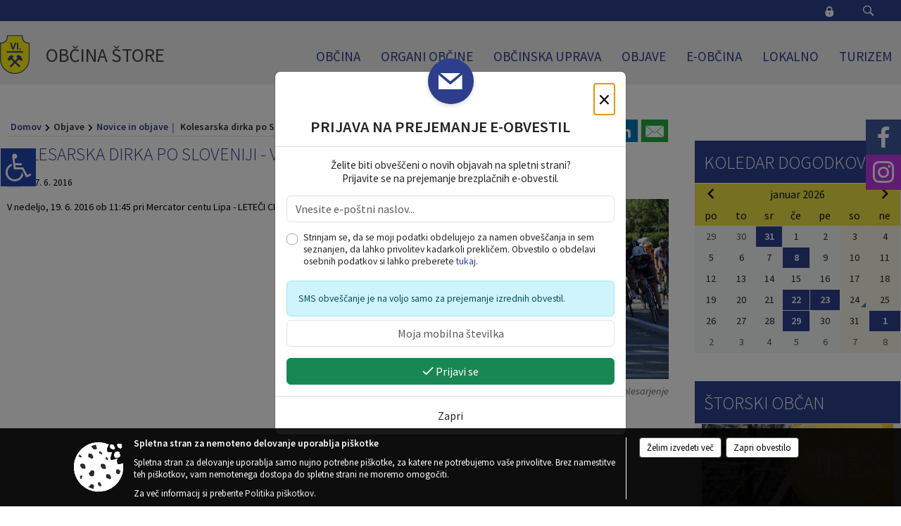

--- FILE ---
content_type: text/html; charset=utf-8
request_url: https://www.store.si/objava/764715
body_size: 186143
content:



<!DOCTYPE html>
<html lang="sl">
<head prefix="og: https://ogp.me/ns#">
    <meta charset="utf-8" />
    <meta property="og:type" content="website" />
    <title>Kolesarska dirka po Sloveniji - vabilo - store.si</title>
    <meta property="og:title" content="Kolesarska dirka po Sloveniji - vabilo - store.si" />
    <meta property="fb:app_id" content="1414532895426376" />
    <meta name="copyright" content="Copyright Sigmateh, 2025. Vse pravice pridržane.">
    <meta name="author" content="E-občina">
    <meta name="description" content="V nedeljo, 19. 6. 2016 ob 11:45 pri Mercator centu Lipa - LETEČI CILJ. Podrobnosti" />
    <meta property="og:description" content="V nedeljo, 19. 6. 2016 ob 11:45 pri Mercator centu Lipa - LETEČI CILJ. Podrobnosti" />
    <meta name="keywords" content="novice, aktualno dogajanje, novice v regiji, obcinske novice, občinske novice, oglasna deska, dogajanje v obcini, dogajanje v občini, obcinska stran, občinska stran, novosti v obcini, novosti v občini, Štore, Občina Štore" />
    <meta name="viewport" content="width=device-width, initial-scale=1.0" />
    
    
                    <meta property="og:url" content="https://www.store.si/objava/764715" />
                    <meta property="og:image" content="http://www.store.si/Datoteke/Slike/NoviceGalerija/l_bike-race-446156_1920.jpg" />
                

            <link rel="shortcut icon" href="/favicons/store/favicon.ico?v=7kxM7lPYPq">
        <link rel="canonical" href="https://www.store.si/objava/764715" />
        <link rel="sitemap" type="application/xml" title="Sitemap" href="/sitemapxml">

    <script src="/bundles/jquerybasic?v=391"></script>

    <script src="/bundles/bootstrap?v=391"></script>


    <!--[if lte IE 9]>
        <link href="/Scripts/animateit/iefix?v=WVNPMo8DK8TNI_w7e8_RCm17J9vKRIQ26uWUHEE5Dy01" rel="stylesheet"/>

    <![endif]-->
    <link href="/Content/osnovno?v=391" rel="stylesheet"/>

    <link href="/Content/bootstrap/bootstrap.min.css?v=391" rel="stylesheet"/>


    <script type="text/javascript">
        window.addEventListener("DOMContentLoaded", function () {
            if (window.navigator.userAgent.indexOf("Trident/") > 0) {
                alert("Ker za brskanje uporabljate starejšo različico spletnega brskalnika, vse funkcionalnosti spletnega mesta morda ne bodo na voljo. Predlagamo, da namestite Microsoft EDGE, Mozilla Firefox, Google Chrome ali katerega od drugih sodobnih spletnih brskalnikov.");
            }
        });
    </script>

    <script class="structured-data-org" type="application/ld+json">
        {
        "@context":"https://schema.org",
        "@type":"Organization",
        "name":"Občina Štore",
        "legalName":"Občina Štore",
        "url":"https://www.store.si",
        "logo":"https://e-obcina.si/Images/Grbi/store.png",
        "contactPoint":
        {"@type":"ContactPoint","contactType":"Spletna stran Občine Štore","telephone":"[03 780 38 40]","email":"obcina@store.si"}
        }
    </script>



        <link href="/Content/TinyMce/tinymce.min.css" rel="stylesheet" type="text/css" />

            <link href="/Content/Glave/modern5.min.css" rel="stylesheet" type="text/css" />
        <link href="/Content/Personalized/136.min.css" rel="stylesheet" type="text/css" />


    <link rel="stylesheet" href="/Fonts/eoicons/eoicons.css" />

    
    <link href="/Content/Responsive/novica?v=StFp0hTnC6woZi59JX9mogjjEoQcv0xHXfZK_LtP9O01" rel="stylesheet"/>


</head>
<body class="subpage    sl-SI">


    <div id="menu_mobile">
        <div id="header">
            <a href="#menu-left" class="eoicons eoicon-list" style="left: 0;" title="Meni - levo" aria-label="Meni - levo"></a>

            
            <a href="#menu-right" class="eoicons eoicon-user2" style="right: 0;" title="Meni - desno" aria-label="Meni - desno"></a>

        </div>

        <nav id="menu-left" role="navigation" aria-label="Glavna navigacija">
            <ul>
                        <li>
                                    <span>OBČINA</span>
                                                            <ul>
                                        <li>
                                                <a href="/objave/347" target="_self">Vizitka občine</a>

                                        </li>
                                        <li>
                                                <a href="/objave/175" target="_self">Predstavitev</a>

                                        </li>
                                        <li>
                                                <a href="/objave/187" target="_self">Grb in zastava</a>

                                        </li>
                                        <li>
                                                <a href="/objave/191" target="_self">Občinski praznik</a>

                                        </li>
                                        <li>
                                                <a href="/objave/188" target="_self">Občinski nagrajenci</a>

                                        </li>
                                        <li>
                                                <a href="/objave/48" target="_self">Krajevna skupnost</a>

                                        </li>
                                        <li>
                                                <a href="/objave/172" target="_self">Naselja v občini</a>

                                        </li>
                                        <li>
                                                <a href="/gallery" target="_self">Fotogalerija</a>

                                        </li>
                                        <li>
                                                <a href="/objava/670703" target="_self">Video vsebine</a>

                                        </li>
                                        <li>
                                                <a href="/gdpr" target="_self">Varstvo osebnih podatkov</a>

                                        </li>
                                        <li>
                                                <a href="/objave/420" target="_self">Temeljni akti občine</a>

                                        </li>
                                        <li>
                                                <a href="/objave/177" target="_self">Strateški dokumenti</a>

                                        </li>
                                        <li>
                                                <a href="/objave/182" target="_self">Notranja pot za prijavo (ZZPri)</a>

                                        </li>
                                        <li>
                                                <a href="/katalogjavnegaznacaja" target="_self">Katalog informacij javnega značaja</a>

                                        </li>
                                </ul>
                        </li>
                        <li>
                                    <span>ORGANI OBČINE</span>
                                                            <ul>
                                        <li>
                                                <a href="/objave/176" target="_self">Župan občine</a>

                                        </li>
                                        <li>
                                                <a href="/objave/294" target="_self">Podžupana</a>

                                        </li>
                                        <li>
                                                <a href="/objave/229" target="_self">Občinski svet</a>

                                        </li>
                                        <li>
                                                <a href="/objava/666037" target="_self">Nadzorni odbor</a>

                                        </li>
                                        <li>
                                                <a href="/objava/667149" target="_self">Občinska volilna komisija</a>

                                        </li>
                                        <li>
                                                <a href="/objave/183" target="_self">Organigram</a>

                                        </li>
                                </ul>
                        </li>
                        <li>
                                    <span>OBČINSKA UPRAVA</span>
                                                            <ul>
                                        <li>
                                                <a href="/objave/419" target="_self">Kontaktni obrazec</a>

                                        </li>
                                        <li>
                                                <a href="/objave/255" target="_self">Uradne ure - delovni čas</a>

                                        </li>
                                        <li>
                                                <a href="/objave/230" target="_self">Imenik zaposlenih</a>

                                        </li>
                                        <li>
                                                <a href="/objava/666717" target="_self">Medobčinski inšpektorat in redarstvo</a>

                                        </li>
                                </ul>
                        </li>
                        <li>
                                    <span>OBJAVE</span>
                                                            <ul>
                                        <li>
                                                <a href="/objave/8" target="_self">Novice in objave</a>

                                        </li>
                                        <li>
                                                <a href="/objava/901672" target="_self">Varuhov kotiček</a>

                                        </li>
                                        <li>
                                                <a href="/objave/43" target="_self">Koledar dogodkov</a>

                                        </li>
                                        <li>
                                                <a href="/objave/274" target="_self">Zapore cest</a>

                                        </li>
                                        <li>
                                                <a href="/objave/38" target="_self">Lokalni utrip - novice</a>

                                        </li>
                                        <li>
                                                <a href="/objave/58" target="_self">Javni razpisi in objave</a>

                                        </li>
                                        <li>
                                                <a href="/objave/46" target="_self">Projekti in investicije</a>

                                        </li>
                                        <li>
                                                <a href="/objave/107" target="_self">Prostorski akti občine</a>

                                        </li>
                                        <li>
                                                <a href="/objave/185" target="_self">Predpisi in odloki</a>

                                        </li>
                                        <li>
                                                <a href="/objave/63" target="_self">Štorski občan</a>

                                        </li>
                                        <li>
                                                <a href="/objave/161" target="_self">Proračun občine</a>

                                        </li>
                                        <li>
                                                <a href="/objave/101" target="_self">Lokalne volitve</a>

                                        </li>
                                        <li>
                                                <a href="https://www.store.si/objava/765074" target="_blank">Volitve in referendumi - plakatiranje</a>

                                        </li>
                                        <li>
                                                <a href="/objave/31" target="_self">Analize pitne vode</a>

                                        </li>
                                </ul>
                        </li>
                        <li>
                                    <span>E-OBČINA</span>
                                                            <ul>
                                        <li>
                                                <a href="/objave/364" target="_self">Vloge in obrazci</a>

                                        </li>
                                        <li>
                                                <a href="/objave/391" target="_self">Pobude občanov</a>

                                        </li>
                                        <li>
                                                <a href="/objave/404" target="_self">Vprašajte občino</a>

                                        </li>
                                        <li>
                                                <a href="/einforming" target="_self">E-obveščanje občanov</a>

                                        </li>
                                        <li>
                                                <a href="/objava/761003" target="_self">Informativni izračun</a>

                                        </li>
                                </ul>
                        </li>
                        <li>
                                    <span>LOKALNO</span>
                                                            <ul>
                                        <li>
                                                <a href="/objave/53" target="_self">Pomembni kontakti</a>

                                        </li>
                                        <li>
                                                <a href="/objave/51" target="_self">Javni zavodi</a>

                                        </li>
                                        <li>
                                                <a href="/objave/49" target="_self">Društva in združenja</a>

                                        </li>
                                        <li>
                                                <a href="/objave/162" target="_self">Gosp. javne službe</a>

                                        </li>
                                        <li>
                                                <a href="/objava/667059" target="_self">Civilna zaščita</a>

                                        </li>
                                        <li>
                                                <a href="/objave/96" target="_self">Znane osebnosti</a>

                                        </li>
                                        <li>
                                                <a href="/objava/739874" target="_self">Defibrilatorji</a>

                                        </li>
                                        <li>
                                                <a href="/objava/667092" target="_self">Koristne povezave</a>

                                        </li>
                                        <li>
                                                <a href="https://www.osmrtnice.si/objave/300?municipality_id=112" target="_blank">Osmrtnice iz regije</a>

                                        </li>
                                </ul>
                        </li>
                        <li>
                                    <span>TURIZEM</span>
                                                            <ul>
                                        <li>
                                                <a href="/objave/91" target="_self">Znamenitosti</a>

                                        </li>
                                        <li>
                                                <a href="/objave/112" target="_self">Gostinstvo</a>

                                        </li>
                                        <li>
                                                <a href="/objave/95" target="_self">Prenočišča</a>

                                        </li>
                                        <li>
                                                <a href="/objave/104" target="_self">Izleti in poti</a>

                                        </li>
                                        <li>
                                                <a href="/objave/109" target="_self">Lokalni ponudniki</a>

                                        </li>
                                </ul>
                        </li>

            </ul>
        </nav>

        <nav id="menu-right" role="navigation" aria-label="Nastavitve">
            <ul>
                    <li>
                        <a id="login-link-mobile" href="/Prijava">Prijava</a>
                        <script type="text/javascript">
                            $(function () {
                                $("#login-link-mobile").prop("href", "/prijava?ReturnUrl=" + window.location.pathname);
                            });
                        </script>
                    </li>
                    <li>
                        <a href="/Registracija">Registracija</a>
                    </li>
            </ul>
        </nav>
    </div>
    <script type="text/javascript">
        $(function () {
            $("#menu-left .mm-btn_close").removeClass("mm-btn_close").addClass("mm-btn_search");
            $("#menu-left .mm-btn_search").attr("href", "javascript:void(0);");

            $(document).on("click", "#menu-left .mm-btn_search", function () {
                $("#menu-left .mm-searchfield").submit();
            });

            $("nav#menu-left .mm-navbars_top .mm-navbar .mm-btn_search").removeAttr("aria-owns"); // brez tega je celotna stran aria-hidden=true
        })



        document.addEventListener(
            "DOMContentLoaded", () => {
            new Mmenu("nav#menu-left", {
                "offCanvas": {
                    "position": "left-front"
                },
                "theme": "dark",
                "navbar": {
                    "title": "Glavni meni"
                },
                "navbars": [
                    {
                        "position": "top",
                        "content": [
                            "searchfield"
                        ]
                    }

,{"position": "bottom","content": ["<a class='eoicons eoicon-facebook' href='https://www.facebook.com/profile.php?id=100092503696935&mibextid=LQQJ4d'></a>","<a class='eoicons eoicon-phone2' href='tel:03 780 38 40'></a>","<a class='eoicons eoicon-mail' href='mailto:obcina@store.si'></a>"]}                ],
                "searchfield": {
                    placeholder: "Začni iskanje...",
                    title: "Za pričetek iskanja kliknite na puščico >",
                    noResults: "",
                    add: true,
                    search: false,
                    searchIn: "#abc123"
                }
            }, {
                "searchfield": {
                    "form": {
                        action: "/search",
                        method: "get"
                    },
                    "input": {
                        type: "text",
                        name: "search_term",
                        id: "searchform"
                    },
                    "submit": true
                }
            });

            new Mmenu("nav#menu-right", {
                "offCanvas": {
                    "position": "right-front"
                },
                "theme": "dark",
                "navbar": {
                    "title": "Uporabnik"
                }
            });

            if ($("#vsebina .modal").length > 0) {
                $.each($("#vsebina .modal"), function () {
                    $(this).appendTo("body");
                });
            }
        });
    </script>
    <style type="text/css">
        .mm-navbars.mm-navbars--bottom {
            font-size: 1.5rem;
        }
    </style>
<div id="head-container" class="headstyle-modern5 d-print-none">
    <a id="jump-to-main-content" href="#maincontent" aria-label="Skok na vsebino">Skok na vsebino</a>

    <div id="top_row" class="skrij_pod_815">
        <div id="top_menu_container">
        <ul id="top_menu" class="skrij_pod_815">
            
                                                                                                                                                    <li>
                    <a class="eoicons eoicon-locked1" id="login-link" href="/prijava" title="Prijava"></a>
                    <script type="text/javascript">
                        $(function () {
                            $("#login-link").prop("href", "/prijava?ReturnUrl=" + window.location.pathname);
                        });
                    </script>
                </li>
            <li class="search">
                <div class="menuItems">
                    <form id="search_form" method="GET" action="/search">
                        <input aria-label="Iskane ključne besede" id="search_term" name="search_term" placeholder="ISKANJE" />
                        <span aria-label="Išči" class="eoicons eoicon-search" id="search_btn" name="search_btn" role="button"></span>
                        <span id="search_close_button">✕</span>
                    </form>
                </div>
            </li>
        </ul>
        </div>
    </div>

        
        <div id="logo_container">
            <a href="/">
                <img alt="Grb Občine Štore" id="logo" src="/Images/Grbi/store.png" />
                    <div id="municipality_name">
                        <span class="municipality_word">
Občina                        </span>
Štore                                            </div>
            </a>
        </div>

<div id="top_container">        
<div id="menu_desktop">
    <div>
        <div class="MeniClass" role="navigation" aria-label="Glavna navigacija">
            <ul id="main_menu" role="menubar">
                        <li role="none">
                                <a role="menuitem" href="#" target="_self" class="menu_title" aria-haspopup="true">
                                    <span style="border-color:">OBČINA</span>
                                </a>
                                                            <ul role="menu" class="menu_column" style="border-left-color:;">
                                        <li role="none" class="col-md-auto px-0">
                                                <a role="menuitem" aria-haspopup="false" href="/objave/347" target="_self">Vizitka občine</a>

                                        </li>
                                        <li role="none" class="col-md-auto px-0">
                                                <a role="menuitem" aria-haspopup="false" href="/objave/175" target="_self">Predstavitev</a>

                                        </li>
                                        <li role="none" class="col-md-auto px-0">
                                                <a role="menuitem" aria-haspopup="false" href="/objave/187" target="_self">Grb in zastava</a>

                                        </li>
                                        <li role="none" class="col-md-auto px-0">
                                                <a role="menuitem" aria-haspopup="false" href="/objave/191" target="_self">Občinski praznik</a>

                                        </li>
                                        <li role="none" class="col-md-auto px-0">
                                                <a role="menuitem" aria-haspopup="false" href="/objave/188" target="_self">Občinski nagrajenci</a>

                                        </li>
                                        <li role="none" class="col-md-auto px-0">
                                                <a role="menuitem" aria-haspopup="false" href="/objave/48" target="_self">Krajevna skupnost</a>

                                        </li>
                                        <li role="none" class="col-md-auto px-0">
                                                <a role="menuitem" aria-haspopup="false" href="/objave/172" target="_self">Naselja v občini</a>

                                        </li>
                                        <li role="none" class="col-md-auto px-0">
                                                <a role="menuitem" aria-haspopup="false" href="/gallery" target="_self">Fotogalerija</a>

                                        </li>
                                        <li role="none" class="col-md-auto px-0">
                                                <a role="menuitem" aria-haspopup="false" href="/objava/670703" target="_self">Video vsebine</a>

                                        </li>
                                        <li role="none" class="col-md-auto px-0">
                                                <a role="menuitem" aria-haspopup="false" href="/gdpr" target="_self">Varstvo osebnih podatkov</a>

                                        </li>
                                        <li role="none" class="col-md-auto px-0">
                                                <a role="menuitem" aria-haspopup="false" href="/objave/420" target="_self">Temeljni akti občine</a>

                                        </li>
                                        <li role="none" class="col-md-auto px-0">
                                                <a role="menuitem" aria-haspopup="false" href="/objave/177" target="_self">Strateški dokumenti</a>

                                        </li>
                                        <li role="none" class="col-md-auto px-0">
                                                <a role="menuitem" aria-haspopup="false" href="/objave/182" target="_self">Notranja pot za prijavo (ZZPri)</a>

                                        </li>
                                        <li role="none" class="col-md-auto px-0">
                                                <a role="menuitem" aria-haspopup="false" href="/katalogjavnegaznacaja" target="_self">Katalog informacij javnega značaja</a>

                                        </li>
                                </ul>
                        </li>
                        <li role="none">
                                <a role="menuitem" href="#" target="_self" class="menu_title" aria-haspopup="true">
                                    <span style="border-color:">ORGANI OBČINE</span>
                                </a>
                                                            <ul role="menu" class="menu_column" style="border-left-color:;">
                                        <li role="none" class="col-md-auto px-0">
                                                <a role="menuitem" aria-haspopup="false" href="/objave/176" target="_self">Župan občine</a>

                                        </li>
                                        <li role="none" class="col-md-auto px-0">
                                                <a role="menuitem" aria-haspopup="false" href="/objave/294" target="_self">Podžupana</a>

                                        </li>
                                        <li role="none" class="col-md-auto px-0">
                                                <a role="menuitem" aria-haspopup="false" href="/objave/229" target="_self">Občinski svet</a>

                                        </li>
                                        <li role="none" class="col-md-auto px-0">
                                                <a role="menuitem" aria-haspopup="false" href="/objava/666037" target="_self">Nadzorni odbor</a>

                                        </li>
                                        <li role="none" class="col-md-auto px-0">
                                                <a role="menuitem" aria-haspopup="false" href="/objava/667149" target="_self">Občinska volilna komisija</a>

                                        </li>
                                        <li role="none" class="col-md-auto px-0">
                                                <a role="menuitem" aria-haspopup="false" href="/objave/183" target="_self">Organigram</a>

                                        </li>
                                </ul>
                        </li>
                        <li role="none">
                                <a role="menuitem" href="#" target="_self" class="menu_title" aria-haspopup="true">
                                    <span style="border-color:">OBČINSKA UPRAVA</span>
                                </a>
                                                            <ul role="menu" class="menu_column" style="border-left-color:;">
                                        <li role="none" class="col-md-auto px-0">
                                                <a role="menuitem" aria-haspopup="false" href="/objave/419" target="_self">Kontaktni obrazec</a>

                                        </li>
                                        <li role="none" class="col-md-auto px-0">
                                                <a role="menuitem" aria-haspopup="false" href="/objave/255" target="_self">Uradne ure - delovni čas</a>

                                        </li>
                                        <li role="none" class="col-md-auto px-0">
                                                <a role="menuitem" aria-haspopup="false" href="/objave/230" target="_self">Imenik zaposlenih</a>

                                        </li>
                                        <li role="none" class="col-md-auto px-0">
                                                <a role="menuitem" aria-haspopup="false" href="/objava/666717" target="_self">Medobčinski inšpektorat in redarstvo</a>

                                        </li>
                                </ul>
                        </li>
                        <li role="none">
                                <a role="menuitem" href="#" target="_self" class="menu_title" aria-haspopup="true">
                                    <span style="border-color:">OBJAVE</span>
                                </a>
                                                            <ul role="menu" class="menu_column" style="border-left-color:;">
                                        <li role="none" class="col-md-auto px-0">
                                                <a role="menuitem" aria-haspopup="false" href="/objave/8" target="_self">Novice in objave</a>

                                        </li>
                                        <li role="none" class="col-md-auto px-0">
                                                <a role="menuitem" aria-haspopup="false" href="/objava/901672" target="_self">Varuhov kotiček</a>

                                        </li>
                                        <li role="none" class="col-md-auto px-0">
                                                <a role="menuitem" aria-haspopup="false" href="/objave/43" target="_self">Koledar dogodkov</a>

                                        </li>
                                        <li role="none" class="col-md-auto px-0">
                                                <a role="menuitem" aria-haspopup="false" href="/objave/274" target="_self">Zapore cest</a>

                                        </li>
                                        <li role="none" class="col-md-auto px-0">
                                                <a role="menuitem" aria-haspopup="false" href="/objave/38" target="_self">Lokalni utrip - novice</a>

                                        </li>
                                        <li role="none" class="col-md-auto px-0">
                                                <a role="menuitem" aria-haspopup="false" href="/objave/58" target="_self">Javni razpisi in objave</a>

                                        </li>
                                        <li role="none" class="col-md-auto px-0">
                                                <a role="menuitem" aria-haspopup="false" href="/objave/46" target="_self">Projekti in investicije</a>

                                        </li>
                                        <li role="none" class="col-md-auto px-0">
                                                <a role="menuitem" aria-haspopup="false" href="/objave/107" target="_self">Prostorski akti občine</a>

                                        </li>
                                        <li role="none" class="col-md-auto px-0">
                                                <a role="menuitem" aria-haspopup="false" href="/objave/185" target="_self">Predpisi in odloki</a>

                                        </li>
                                        <li role="none" class="col-md-auto px-0">
                                                <a role="menuitem" aria-haspopup="false" href="/objave/63" target="_self">Štorski občan</a>

                                        </li>
                                        <li role="none" class="col-md-auto px-0">
                                                <a role="menuitem" aria-haspopup="false" href="/objave/161" target="_self">Proračun občine</a>

                                        </li>
                                        <li role="none" class="col-md-auto px-0">
                                                <a role="menuitem" aria-haspopup="false" href="/objave/101" target="_self">Lokalne volitve</a>

                                        </li>
                                        <li role="none" class="col-md-auto px-0">
                                                <a role="menuitem" aria-haspopup="false" href="https://www.store.si/objava/765074" target="_blank">Volitve in referendumi - plakatiranje</a>

                                        </li>
                                        <li role="none" class="col-md-auto px-0">
                                                <a role="menuitem" aria-haspopup="false" href="/objave/31" target="_self">Analize pitne vode</a>

                                        </li>
                                </ul>
                        </li>
                        <li role="none">
                                <a role="menuitem" href="#" target="_self" class="menu_title" aria-haspopup="true">
                                    <span style="border-color:">E-OBČINA</span>
                                </a>
                                                            <ul role="menu" class="menu_column" style="border-left-color:;">
                                        <li role="none" class="col-md-auto px-0">
                                                <a role="menuitem" aria-haspopup="false" href="/objave/364" target="_self">Vloge in obrazci</a>

                                        </li>
                                        <li role="none" class="col-md-auto px-0">
                                                <a role="menuitem" aria-haspopup="false" href="/objave/391" target="_self">Pobude občanov</a>

                                        </li>
                                        <li role="none" class="col-md-auto px-0">
                                                <a role="menuitem" aria-haspopup="false" href="/objave/404" target="_self">Vprašajte občino</a>

                                        </li>
                                        <li role="none" class="col-md-auto px-0">
                                                <a role="menuitem" aria-haspopup="false" href="/einforming" target="_self">E-obveščanje občanov</a>

                                        </li>
                                        <li role="none" class="col-md-auto px-0">
                                                <a role="menuitem" aria-haspopup="false" href="/objava/761003" target="_self">Informativni izračun</a>

                                        </li>
                                </ul>
                        </li>
                        <li role="none">
                                <a role="menuitem" href="#" target="_self" class="menu_title" aria-haspopup="true">
                                    <span style="border-color:">LOKALNO</span>
                                </a>
                                                            <ul role="menu" class="menu_column" style="border-left-color:;">
                                        <li role="none" class="col-md-auto px-0">
                                                <a role="menuitem" aria-haspopup="false" href="/objave/53" target="_self">Pomembni kontakti</a>

                                        </li>
                                        <li role="none" class="col-md-auto px-0">
                                                <a role="menuitem" aria-haspopup="false" href="/objave/51" target="_self">Javni zavodi</a>

                                        </li>
                                        <li role="none" class="col-md-auto px-0">
                                                <a role="menuitem" aria-haspopup="false" href="/objave/49" target="_self">Društva in združenja</a>

                                        </li>
                                        <li role="none" class="col-md-auto px-0">
                                                <a role="menuitem" aria-haspopup="false" href="/objave/162" target="_self">Gosp. javne službe</a>

                                        </li>
                                        <li role="none" class="col-md-auto px-0">
                                                <a role="menuitem" aria-haspopup="false" href="/objava/667059" target="_self">Civilna zaščita</a>

                                        </li>
                                        <li role="none" class="col-md-auto px-0">
                                                <a role="menuitem" aria-haspopup="false" href="/objave/96" target="_self">Znane osebnosti</a>

                                        </li>
                                        <li role="none" class="col-md-auto px-0">
                                                <a role="menuitem" aria-haspopup="false" href="/objava/739874" target="_self">Defibrilatorji</a>

                                        </li>
                                        <li role="none" class="col-md-auto px-0">
                                                <a role="menuitem" aria-haspopup="false" href="/objava/667092" target="_self">Koristne povezave</a>

                                        </li>
                                        <li role="none" class="col-md-auto px-0">
                                                <a role="menuitem" aria-haspopup="false" href="https://www.osmrtnice.si/objave/300?municipality_id=112" target="_blank">Osmrtnice iz regije</a>

                                        </li>
                                </ul>
                        </li>
                        <li role="none">
                                <a role="menuitem" href="#" target="_self" class="menu_title" aria-haspopup="true">
                                    <span style="border-color:">TURIZEM</span>
                                </a>
                                                            <ul role="menu" class="menu_column" style="border-left-color:;">
                                        <li role="none" class="col-md-auto px-0">
                                                <a role="menuitem" aria-haspopup="false" href="/objave/91" target="_self">Znamenitosti</a>

                                        </li>
                                        <li role="none" class="col-md-auto px-0">
                                                <a role="menuitem" aria-haspopup="false" href="/objave/112" target="_self">Gostinstvo</a>

                                        </li>
                                        <li role="none" class="col-md-auto px-0">
                                                <a role="menuitem" aria-haspopup="false" href="/objave/95" target="_self">Prenočišča</a>

                                        </li>
                                        <li role="none" class="col-md-auto px-0">
                                                <a role="menuitem" aria-haspopup="false" href="/objave/104" target="_self">Izleti in poti</a>

                                        </li>
                                        <li role="none" class="col-md-auto px-0">
                                                <a role="menuitem" aria-haspopup="false" href="/objave/109" target="_self">Lokalni ponudniki</a>

                                        </li>
                                </ul>
                        </li>
            </ul>
        </div>
    </div>
</div>


    </div>

</div>

<script type="text/javascript">
    function toggleSearchInput() {
        if ($('.search .menuItems #search_term').width() > 0) {
            $('.search .menuItems #search_term').removeClass("active");
            $('.search .menuItems #search_btn').removeClass("active");
            $('.search .menuItems #search_close_button').removeClass("active");
        } else {
            $('.search .menuItems #search_term').focus();
            $('.search .menuItems #search_term').addClass("active");
            $('.search .menuItems #search_btn').addClass("active");
            $('.search .menuItems #search_close_button').addClass("active");
        }
        $('#top_menu_container #top_menu li:not(.search)').fadeToggle(800);
    }

    $(document).on("click", ".search .menuItems #search_btn", function () {
        if ($('.search .menuItems #search_term').width() > 0) {
            $(".search .menuItems #search_form").submit();
        } else {
            toggleSearchInput();
        }
    });

    $(document).on("click", ".search .menuItems #search_close_button", function () {
        toggleSearchInput();
    });

    $(function () {
        if ($('#top_container #main_menu ul').length > 0) {
            new Menubar($('#top_container #main_menu').get(0)).init();
        }

        if ($(window).width() < 815) {
            $("#menu_mobile").show();
        }

    });

    $(window).resize(function () {
        if ($(window).width() < 815) {
            $("#menu_mobile").show();
        } else {
            $("#menu_mobile").hide();
        }
    });
</script>

        <link href="/Content/Stili/osnovni3.min.css" rel="stylesheet" type="text/css" />

        <div id="top_section_title_container">
              
        </div>
    

        <div id="modernBpsSidebar">
            <button id="floatingSidebar" onclick="$('#modernBpsSidebar').toggleClass('active').find('#content').prop('inert', (_, v) => !v);" class="eoicons eoicon-wheelchair" title="Prikaz za slepe in slabovidne"></button>
            <div id="content" inert="inert">
                <div class="title mb-4">Dostopnost za uporabnike z različnimi oblikami oviranosti</div>
                <div class="section">
                    <span class="eoicons eoicon-fontsize"></span>
                    <span class="title">Velikost pisave</span>
                </div>
                <div style="font-size: .9rem;" class="mx-3">
                    <a class="subsection float-start" href="javascript:void(0);" onclick="zoom_page(-2);">
                        <span class="eoicons eoicon-zoomout"></span>
                        <span class="title ms-2">Pomanjšaj</span>
                    </a>
                    <a class="subsection float-end" href="javascript:void(0);" onclick="zoom_page(2);">
                        <span class="title me-2">Povečaj</span>
                        <span class="eoicons eoicon-zoomin"></span>
                    </a>
                </div>
                <hr class="pt-2" />
                <div class="section">
                    <span class="eoicons eoicon-contrast"></span>
                    <span class="title ms-2">Spremeni barvni kontrast</span>
                </div>
                <div style="font-size: .9rem;" class="mx-3">
                    <a href="javascript:void(0);" onclick="location.href=window.location.pathname + '?viewmode=kw'" class="selector" style="background-color: #FFF; color: #000; width: 26px; height: 26px; text-align: center; display: inline-block; font-size: 1.4rem; ">T</a>
                    <a href="javascript:void(0);" onclick="location.href=window.location.pathname + '?viewmode=kb'" class="selector" style="background-color: #F5F5DD; width: 26px; height: 26px; text-align: center; display: inline-block; font-size: 1.4rem; ">T</a>
                    <a href="javascript:void(0);" onclick="location.href=window.location.pathname + '?viewmode=yb'" class="selector" style="background-color: #030E88; color: #FEE633; width: 26px; height: 26px; text-align: center; display: inline-block; font-size: 1.4rem; ">T</a>
                    <a href="javascript:void(0);" onclick="location.href=window.location.pathname + '?viewmode=by'" class="selector" style="background-color: #FEE633; color: #030E88; width: 26px; height: 26px; text-align: center; display: inline-block; font-size: 1.4rem;">T</a>
                    <a href="javascript:void(0);" onclick="location.href=window.location.pathname + '?viewmode=wk'" class="selector" style="background-color: #000; color: #FFF; width: 26px; height: 26px; text-align: center; display: inline-block; font-size: 1.4rem; ">T</a>
                    <a href="javascript:void(0);" onclick="location.href=window.location.pathname + '?viewmode=gk'" class="selector" style="background-color: #000; color: #29FD2F; width: 26px; height: 26px; text-align: center; display: inline-block; font-size: 1.4rem; ">T</a>
                    <a href="javascript:void(0);" onclick="location.href=window.location.pathname + '?viewmode=yk'" class="selector" style="background-color: #000; color: #FEE633; width: 26px; height: 26px; text-align: center; display: inline-block; font-size: 1.4rem; ">T</a>
                    <a href="javascript:void(0);" onclick="location.href=window.location.pathname + '?viewmode=tk'" class="selector" style="background-color: #000; color: #00f0ff; width: 26px; height: 26px; text-align: center; display: inline-block; font-size: 1.4rem; ">T</a>
                </div>
                <hr class="pt-2" />
                <a class="section" href="javascript:void(0); setUnderlineLinksCookie();">
                    <span class="eoicons eoicon-underlinelinks" style="font-weight: 600;"></span>
                    <span class="title ms-2">Podčrtaj povezave</span>
                </a>
                <a class="section" href="javascript:void(0); setBoldFontCookie();">
                    <span class="eoicons eoicon-bold"></span>
                    <span class="title ms-2">Debelejša pisava</span>
                </a>
                <a class="section" href="javascript:void(0);" onclick="zoom_page(0); removeUnderlineLinksCookie(); removeBoldFontCookie(); location.href=window.location.pathname+'?viewmode=default'">
                    <span class="eoicons eoicon-rotate-left"></span>
                    <span class="title ms-2">Povrni začetne nastavitve</span>
                </a>
                <hr class="pt-2" />
                <a class="section" href="/sitemap">
                    <span class="eoicons eoicon-sitemap"></span>
                    <span class="title ms-2">Zemljevid strani</span>
                </a>
                <a class="section" href="/objave/332">
                    <span class="eoicons eoicon-basicdocument"></span>
                    <span class="title ms-2">Izjava o dostopnosti (ZDSMA)</span>
                </a>
            </div>
        </div>

    <div id="sidebar">
            <div id="social_sidebar">
                    <a href="https://www.facebook.com/profile.php?id=100092503696935&amp;mibextid=LQQJ4d" target="_blank" class="eoicons eoicon-facebook" title="Facebook"></a>
                                                                    <a href="https://www.instagram.com/obcinastore/" target="_blank" class="eoicons eoicon-instagram" title="Instagram"></a>
                                            </div>



    </div>
    <div id="vsebina" data-id="764715">
            <div id="middle-column" class=" margin-right-menu" role="main">
                <a name="maincontent"></a>
                




    <div class="spodnja_crta osrednji_vsebina" style="overflow: visible;">
        

<div class="social_row d-print-none">
    <div class="social-group">
        <div class="title">Deli s prijatelji</div>
        <div class="plugins">
            <button type="button" class="social-facebook image-effect-1" role="link" title="Deli na omrežju Facebook" onclick="window.open('http://www.facebook.com/sharer.php?u=https://www.store.si/objava/764715', 'mywin' ,'left=50,top=50,width=600,height=350,toolbar=0'); return false;"></button>
            <button type="button" class="social-x image-effect-1" role="link" title="Deli na omrežju Twitter" onclick="window.open('https://twitter.com/intent/tweet?text=Kolesarska dirka po Sloveniji - vabilo - store.si&amp;url=https://www.store.si/objava/764715;via=E-obcina.si', 'mywin' ,'left=50,top=50,width=600,height=350,toolbar=0'); return false;"></button>
            <button type="button" class="social-pinterest image-effect-1" role="link" title="Deli na omrežju Pinterest" onclick="window.open('http://pinterest.com/pin/create/button/?url=https://www.store.si/objava/764715&amp;media=https://www.e-obcina.si/Datoteke/Slike/NoviceGalerija/l_bike-race-446156_1920.jpg', 'mywin' ,'left=50,top=50,width=600,height=350,toolbar=0'); return false;"></button>
            <button type="button" class="social-linkedin image-effect-1" role="link" title="Deli na omrežju LinkedIn" onclick="window.open('http://www.linkedin.com/shareArticle?mini=true&url=https://www.store.si/objava/764715&amp;media=https://www.e-obcina.si/Datoteke/Slike/NoviceGalerija/l_bike-race-446156_1920.jpg', 'mywin' ,'left=50,top=50,width=600,height=350,toolbar=0'); return false;"></button>
            <button type="button" class="social-mail image-effect-1" role="link" title="Pošlji po e-pošti" onclick="window.open('mailto:?subject=Kolesarska dirka po Sloveniji - vabilo - store.si&body=https://www.store.si/objava/764715&amp;');"></button>
        </div>
    </div>
</div><input id="current_content_id" name="current_content_id" type="hidden" value="14621" /><div id="current-location" class="d-print-none colored_links">
    <div>
        <a style="overflow: hidden; display: inline-block;" href="/">Domov</a>
 <span style="overflow: hidden;">Objave</span> <a style="overflow: hidden; display: inline-block;" href="/objave/8">Novice in objave</a>         <span id="current-location-title" class="odreziTekstDodajTriPike">Kolesarska dirka po Sloveniji - vabilo</span>    </div>
</div>
    <h1 id="main_title">

Kolesarska dirka po Sloveniji - vabilo    </h1>




            <div id="short_info">
                    <span style="padding-right: 15px;"><span class="emunicipality-calendar-icon emunicipality-calendar-icon-md" data-bs-toggle="tooltip" title="Datum objave"></span>17. 6. 2016</span>
                                            </div>



        <ul class="main-post-tabs nav nav-tabs mt-3" style="clear: left; display: none;">
                        <li class="nav-item">
                <a class="nav-link active" data-id="category_default" data-bs-toggle="tab" href="#category_default">
Osnovni podatki                </a>
            </li>
                    </ul>

        <input id="current_page" name="current_page" type="hidden" value="1" />
        <input id="current_tab" name="current_tab" type="hidden" value="" />

        <div class="tab-content" style="clear: left;">
            <div id="category_default" class="tab-pane active">
                



<div class="details_category_8" style="margin-top: 15px; clear: both;">
                    <div id="cover_image" style="float: right;">
                    <figcaption itemprop="caption description">
                        <a title="Vzorčna fotografija: Kolesarjenje" href="/Datoteke/Slike/NoviceGalerija/l_bike-race-446156_1920.jpg" rel="picture[gallery]" class="image-container">
                            <img alt="" aria-hidden="true" src="/Datoteke/Slike/NoviceGalerija/l_bike-race-446156_1920.jpg" style="max-width: 400px; padding: 0 0 15px 15px;" />
                                <div class="caption_details" style="font-style: italic; color: #666; padding-left: 10px; position: relative; top: -7px; text-align: right; font-size: .9rem; max-width: 400px;"><span class="eoicons eoicon-camera" style="margin-right: 5px;"></span>Vzorčna fotografija: Kolesarjenje</div>
                        </a>
                    </figcaption>
                </div>





<script type="text/javascript">
    $(function () {
        $('.podrobnosti').filter(function () {
            return $.trim($(this).text()).length == 0;
        }).remove();
    });
</script>
            <div style="">
                
                    <div class="opis obogatena_vsebina colored_links">
                        
                        <div>V nedeljo, 19. 6. 2016 ob 11:45 pri Mercator centu Lipa - LETEČI CILJ.&nbsp;<a href="/Administracija/Posts/Edit/novica17bb.html?back=1&amp;id=191">Podrobnosti</a></div>
                    </div>

            </div>
            <div style="">
                

<div class="priloge">
</div>
            </div>
            <div style="">
                



<div class="gallery gallery_big">

</div>
            </div>
            <div style="">
                

<div class="priloge">
</div>
            </div>



    

    



    



    
    

    

</div>


<link href="/Content/prettyphoto?v=Ni9Ui5ITfpqR7CsZ3wLjkofZnACGbCMJpy2-Ah50X4A1" rel="stylesheet"/>

<script src="/bundles/prettyphoto?v=nOAa94hOdnOlTveHTEXlwqH1mFhaoTAWhY6beQyUerU1"></script>


<script type="text/javascript">
    $(function() {
        $("a[rel^='picture']").magnificPopup({type:'image', gallery: { enabled: true } });
    });
</script>
            </div>
                    </div>
    </div>


<script type="text/javascript">
    $(function () {
        $(".main-post-tabs").each(function () {
            if ($(this).find('> li').length > 1) {
                $(this).css("display", "flex");
            }
        });

        initBootstrapTooltips();

        var hash = window.location.hash.substr(1);
        if (hash != "") {
            $('.nav-tabs a[href="#' + hash + '"]').tab('show');
        }

        $("body").addClass("single_post");
    });

    $('.main-post-tabs a').click(function (e) {
        if ($(this).data("id").substring(0, 8) == "category") {
            $("#current_tab").val($(this).data("id").substring(8));
            window.location.hash = $(this).data("id"); // spremenimo hash v url-ju zaradi povratka na isto stran (npr. iz seje komisije nazaj na komisijo)
            $('html, body').animate({ scrollTop: '0px' }, 300);
        }
    });

    function UpdateList() {
        $('.main-post-tabs a[href="#category' + ($("#current_tab").val() != '' ? $("#current_tab").val() : 0) + '"]').tab('show');
        $("#category" + ($("#current_tab").val() != '' ? $("#current_tab").val() : 0)).html('<div class="loading_svg_1"></div>');
        $.ajax({
            url: "/GetPosts",
            type: "POST",
            cache: false,
            data: {
                page: $("#current_page").val(),
                related_post_id: 764715,
                eo_id: 136,
                municipality_id: 136,
                category_id: $("#current_tab").val()
            },
            success: function (response) {
                $("#category" + ($("#current_tab").val() != '' ? $("#current_tab").val() : 0)).html(response);
            }
        });
    }

    
</script>
            </div>
            <div id="side-menu">

                    <div id="right-column" role="navigation" aria-label="Desno stransko področje" style="">





<div class="boxEventsCalendar menuBox" >
        <h2 class="box-header color1">
            <a href="/dogodki">Koledar dogodkov</a>
        </h2>
    <div id="calendar86436" class="box-content">
        <div id="graphiccalendar"><div class="calendar_popup" style="position: absolute; z-index: 1000; background-color: #FFF; display: none;"></div></div>
    </div>
</div>



<script type="text/javascript">
    $(function () {
        function registerOpenSameDayEvent() {
            $(document).on('click keydown', '#calendar86436 #graphiccalendar .datepicker .datepicker-days td.day:not(.disabled)', function (e) {
                if (e.type === 'click' || (e.type === 'keydown' && (e.key === 'Enter' || e.key === ' '))) {
                    if (e.type === 'keydown') {
                        e.preventDefault();
                    }

                    var selectedDay = $(this).attr('data-day').replace(/\s+/g, '');
                    location.href ='/EventsOnDate?date=' + selectedDay;
                }
            });
        }

        $('#calendar86436 #graphiccalendar').on('dp.change', function (e) {
            var dateTimePicker = $(this).data("DateTimePicker");
            if (typeof dateTimePicker !== 'undefined') {
                location.href = '/EventsOnDate?date=' + dateTimePicker.viewDate().format('DD.MM.YYYY');
            }
        });

        $('#calendar86436 #graphiccalendar').on('dp.show', function (e) {
            registerOpenSameDayEvent();
        });

        $('#calendar86436 #graphiccalendar').on('dp.update', function (e) {
            if (e.change == 'M' || e.change == 'YYYY') {
                refreshEventsCalendar(e.viewDate._d);
            }
        });

        refreshEventsCalendar(new Date());

        let events = [];
        function refreshEventsCalendar(date) {
            let new_date = date;
            $.ajax({
                context: this,
                url: "/GetEvents",
                type: "GET",
                data: {
                    year: date.getFullYear(),
                    month: date.getMonth() + 1,
                    num_of_days_tolerance: 7
                                    },
                cache: false,
                success: function (response) {
                    if (typeof $('#calendar86436 #graphiccalendar').data("DateTimePicker") !== 'undefined') {
                        $('#calendar86436 #graphiccalendar').data("DateTimePicker").destroy();
                    }

                    let enabled_dates = [];
                    let disabled_days = [];
                    events = [];

                    if (response.disabled) {
                        jQuery.each(response.disabled_days, function () {
                            disabled_days.push(moment(this.toString()));
                        });
                    } else {
                        jQuery.each(response.events, function () {
                            enabled_dates.push(moment(this.formatted_datetime.toString()));
                            events.push([moment(this.formatted_datetime.toString()).format('DD.MM.YYYY'), moment(this.datetime.toString()).format('H.mm'), this.title, this.location]);
                        });
                    }

                    if (response.disabled) {
                        $('#calendar86436 #graphiccalendar').datetimepicker({
                            inline: true,
                            locale: 'sl',
                            format: 'dd.MM.yyyy',
                            defaultDate: moment("1." + (new_date.getMonth() + 1) + "." + new_date.getFullYear(), "DD.MM.YYYY"),
                            disabledDates: disabled_days
                        });
                    } else {
                        $('#calendar86436 #graphiccalendar').datetimepicker({
                            inline: true,
                            locale: 'sl',
                            format: 'dd.MM.yyyy',
                            defaultDate: moment("1." + (new_date.getMonth() + 1) + "." + new_date.getFullYear(), "DD.MM.YYYY"),
                            enabledDates: enabled_dates
                        });
                    }

                    $cal = $("#calendar86436");
                    let applyCalendarTabIndex = function () {
                        let $w = $cal.find('.bootstrap-datetimepicker-widget');

                        $w.find('td.day').each(function () {
                            let $td = $(this);

                            if ($td.hasClass('disabled')) {
                                $td
                                    .attr('tabindex', '-1').attr('aria-disabled', 'true').css('cursor', 'default');
                            } else {
                                $td
                                    .attr('tabindex', '0').attr('aria-disabled', 'false').css('cursor', 'pointer');
                            }
                        });


                        $w.find('th.prev, th.next, th.picker-switch').attr('tabindex', '-1');
                    };

                    applyCalendarTabIndex();

                    $cal.off('dp.update.zdsma dp.change.zdsma dp.viewUpdate.zdsma');
                    $cal.on('dp.update.zdsma dp.change.zdsma dp.viewUpdate.zdsma', function () {
                        applyCalendarTabIndex();
                    });
                }
            });
        }

        $(document).on("mouseenter", "#calendar86436 #graphiccalendar .day:not(.disabled)", function (e) {
            $("#calendar86436 #graphiccalendar .calendar_popup").show();

            let day = $(this).data("day").replace(" ", "").replace(" ", "");
            let events_result = "";

            $.each(events, function () {
                if (day == this[0] || day.replace('/', '.').replace('/', '.') == this[0]) {
                    events_result += "<li>" + (this[1] != "0.00" ? this[1] + ": " : "") + this[2] + "<div style=\"color: #999;\">" + (this[3] == null ? '' : this[3]) + "</div></li>";
                }
            });

            let popup_container = "<div class=\"title color1_85transparency\">" + day + "</div><ul>" + events_result + "</ul>";
            $("#calendar86436 #graphiccalendar .calendar_popup").html(popup_container);

            $("#calendar86436 #graphiccalendar .calendar_popup").css("left", $(this).position().left);
            $("#calendar86436 #graphiccalendar .calendar_popup").css("top", $(this).position().top - $("#calendar86436 #graphiccalendar .calendar_popup").height());
        });

        $(document).on("mouseleave", "#calendar86436 #graphiccalendar .day:not(.disabled)", function () {
            $("#calendar86436 #graphiccalendar .calendar_popup").hide();
        });
    });
</script>    <div class="menuBoxWithPicture menuBox">
            <h2 class="box-header color1">
                <a href="/objave/63">ŠTORSKI OBČAN</a>
            </h2>
        <div class="box-content">


                <div>
                    <a href="/objava/1205986">
                        <img src="/Files/eMagazine/136/1205986/stran1-small.jpg" alt="Štorski občan, december 2025" style="width: 100%;" class="image-effect-1" />
                    </a>
                </div>
        </div>
            <div class="box-more">
                <a href="/objave/63">
                    Vse številke
                </a>
            </div>
    </div>
                    </div>
            </div>



            <div id="einforming-popup" class="modal fade" tabindex="-1" role="dialog" aria-hidden="true">
                <div class="modal-dialog modal-md modal-dialog-centered">
                    <div class="modal-content">
                        <div class="modal-header pb-0 d-block">
                            <div class="header-icon eoicons eoicon-mail color1_85transparency"></div>
                            <button type="button" onclick="hideEinformingPopup();" class="header-close close" data-bs-dismiss="modal" title="Zapri" autofocus>&times;</button>
                            <div class="modal-title align-center">PRIJAVA NA PREJEMANJE E-OBVESTIL</div>
                        </div>
                            <div class="modal-body printable-area">
                                <div class="text-center" style="font-size: .95rem;">
                                    Želite biti obveščeni o novih objavah na spletni strani?
                                </div>
                                <div class="text-center" style="font-size: .95rem;">
                                    Prijavite se na prejemanje brezplačnih e-obvestil.
                                </div>
                                <form>
                                    <div class="mb-3">
                                        <input type="email" id="einforming-email" placeholder="Vnesite e-poštni naslov..." title="E-poštni naslov" class="form-control">
                                    </div>
                                    <div class="col-md-12 mb-2 colored_links">
                                        <div class="custom-control custom-checkbox">
                                            <input class="custom-control-input" type="checkbox" name="einforming_GDPR_agree" id="einforming_GDPR_agree" aria-label="Strinjam se, da se moji podatki obdelujejo za namen obveščanja in sem seznanjen, da lahko privolitev kadarkoli prekličem. Obvestilo o obdelavi osebnih podatkov si lahko preberete tukaj." value="true" />
                                            <label class="custom-control-label" for="einforming_GDPR_agree"><span style="display: block; position: relative; top: -3px;">Strinjam se, da se moji podatki obdelujejo za namen obveščanja in sem seznanjen, da lahko privolitev kadarkoli prekličem. Obvestilo o obdelavi osebnih podatkov si lahko preberete <a href="javascript:void(0);" onclick="ShowEinformingGdprPopup();">tukaj</a>.</span></label>
                                        </div>
                                    </div>
                                        <div class="row">
                                            <div class="mb-3 col-md-12">
                                                <div class="alert alert-info mb-0 mt-2">SMS obveščanje je na voljo samo za prejemanje izrednih obvestil.</div>
                                                <div style="padding-top: 5px;">
                                                    <input aria-label="Moja mobilna številka" class="form-control" id="einforming-sms" name="einforming-sms" style="text-align: center;" type="text" placeholder="Moja mobilna številka">
                                                </div>
                                            </div>
                                        </div>
                                    <button type="submit" class="btn btn-success sm-right-margin w-100" title="Prijavi se">
                                        <span class="eoicons eoicon-ok" aria-hidden="true"></span> <span class="textvalue">Prijavi se</span>
                                    </button>
                                </form>
                            </div>
                        <div class="modal-footer py-1">
                            <button type="button" data-bs-dismiss="modal" onclick="hideEinformingPopup();" class="close_form btn btn-link sm-right-margin" style="color: #222;" title="Zapri">
                                Zapri
                            </button>
                        </div>
                    </div>
                </div>

                <script type="text/javascript">
                    $(document).on("submit", "#einforming-popup form", function (e) {
                        e.preventDefault();

                        if ($("#einforming_GDPR_agree").is(":checked") == false) {
                            alert("Za prijavo na prejemanje e-obvestil je potrebno podati soglasje za obdelavo osebnih podatkov!");
                        }
                        else {
                            if (isValidEmailAddress($(this).find("#einforming-email").val()) && $(this).find("#einforming-sms").val().length == 0) {
                                hideEinformingPopup();
                                window.location.href = '/einforming?email=' + $(this).find("#einforming-email").val() + '&email=' + $(this).find("#einforming-email").val() + '&gdprAccepted=true';
                            }
                            else if (!isValidEmailAddress($(this).find("#einforming-email").val()) && (typeof $(this).find("#einforming-sms").val() !== 'undefined' && $(this).find("#einforming-sms").val().length >= 9)) {
                                hideEinformingPopup();
                                window.location.href = '/einforming?sms=' + $(this).find("#einforming-sms").val() + '&gdprAccepted=true';
                            }
                            else if (isValidEmailAddress($(this).find("#einforming-email").val()) && (typeof $(this).find("#einforming-sms").val() !== 'undefined' && $(this).find("#einforming-sms").val().length >= 9)) {
                                hideEinformingPopup();
                                window.location.href = '/einforming?email=' + $(this).find("#einforming-email").val() + '&sms=' + $(this).find("#einforming-sms").val() + '&gdprAccepted=true';
                            }
                            else
                            {
                                alert("Vpisati je potrebno veljaven e-poštni naslov!")
                            }
                        }
                    });

                    $(function () {
                        if (checkEinformingPopupStatus() == false) {
                            $("#einforming-popup").modal("show");
                        }
                    });

                    function ShowEinformingGdprPopup() {
                        $("#general_modal").modal("show");
                        $("#general_modal .modal-title").html("Obvestilo posameznikom po 13. členu splošne uredbe o varstvu osebnih podatkov (GDPR) glede obdelave osebnih podatkov");
                        $("#general_modal .modal-body").html('<div class="loading_svg_1"></div>');

                        $.ajax({
                            url: "/eInforming/PrivacyAgreement",
                            type: 'POST',
                            async: false,
                            success: function (response) {
                                $("#general_modal .modal-footer .submit_modal_form").hide();
                                $("#general_modal .modal-body").html(response);
                                $("#general_modal .modal-body #privacy_agreement").hide();
                            },
                            error: function () {
                                alert("Pri obdelavi zahteve je prišlo do napake.");
                            }
                        });
                    }
                </script>
            </div>

        <div id="general_modal" class="modal fade" tabindex="-1" role="dialog" aria-hidden="true">
            <div class="modal-dialog modal-lg">
                <div class="modal-content">
                    <div class="modal-header">
                        <div class="modal-title"></div>
                        <button type="button" class="btn-close" data-bs-dismiss="modal" style="background-color: #FFF; border: 0; font-size: 2.5em;" title="Zapri" autofocus>&times;</button>
                    </div>
                    <div class="modal-body printable-area"></div>
                    <div class="modal-footer">
                        <button type="button" data-bs-dismiss="modal" class="close_form btn btn-danger sm-right-margin" title="Zapri">
                            <span class="eoicons eoicon-close" aria-hidden="true"></span> Zapri
                        </button>
                        <button type="button" data-bs-dismiss="modal" class="cancel_form btn btn-danger sm-right-margin" title="Prekliči" style="display: none;">
                            <span class="eoicons eoicon-close" aria-hidden="true"></span> Prekliči
                        </button>
                        <button type="button" class="submit_modal_form btn btn-success sm-right-margin" title="Shrani in zapri" style="display: none;">
                            <span class="eoicons eoicon-ok" aria-hidden="true"></span> <span class="textvalue">Shrani in zapri</span>
                        </button>
                        <button type="button" class="send_form btn btn-success sm-right-margin" title="Pošlji" style="display: none;">
                            <span class="eoicons eoicon-ok" aria-hidden="true"></span> Pošlji
                        </button>
                    </div>
                </div>
            </div>
        </div>

        <div id="general2_modal" class="modal fade" tabindex="-1" role="dialog" aria-hidden="true">
            <div class="modal-dialog modal-lg">
                <div class="modal-content">
                    <div class="modal-header">
                        <div class="modal-title"></div>
                        <button type="button" class="btn-close" data-bs-dismiss="modal" style="background-color: #FFF; border: 0; font-size: 2.5em;" title="Zapri" autofocus>&times;</button>
                    </div>
                    <div class="modal-body printable-area">
                        <div id="modal-content"></div>
                    </div>
                    <div class="modal-footer">
                        <button type="button" data-bs-dismiss="modal" class="close_form btn btn-danger sm-right-margin" title="Zapri">
                            <span class="eoicons eoicon-close" aria-hidden="true"></span> Zapri
                        </button>
                        <button type="button" data-bs-dismiss="modal" class="cancel_form btn btn-danger sm-right-margin" title="Prekliči" style="display: none;">
                            <span class="eoicons eoicon-close" aria-hidden="true"></span> Prekliči
                        </button>
                        <button type="button" class="submit_modal_form btn btn-success sm-right-margin" title="Shrani in zapri" style="display: none;">
                            <span class="eoicons eoicon-ok" aria-hidden="true"></span> <span class="textvalue">Shrani in zapri</span>
                        </button>
                        <button type="button" class="send_form btn btn-success sm-right-margin" title="Pošlji" style="display: none;">
                            <span class="eoicons eoicon-ok" aria-hidden="true"></span> Pošlji
                        </button>
                    </div>
                </div>
            </div>
        </div>
    </div>


    




    <div id="footer_container" class="d-print-none" role="contentinfo">
        <div id="footer11_links">
                <a id="jump-to-links" onclick="$('#footer_container .carousel').carousel('dispose');" href="#footerlinks" aria-label="Ustavi animacijo povezav in se premakni na seznam povezav">Ustavi animacijo povezav in se premakni na seznam povezav</a>
                <div id="footerlinks" class="rotating_links_advanced">
                    

<a class="btn-floating float-start color1_85transparency" href="#carousel4459" title="Premakni levo" role="button" data-bs-slide="prev" style="left: -55px;">
    <i class="eoicons eoicon-arrow_left" role="button"></i>
</a>
<div id="carousel4459" class="carousel slide" data-bs-ride="carousel">
    <div class="row carousel-inner">

            <div class="carousel-item active" role="listitem">
                <div class="col-md-3">
                    <a href="/katalogjavnegaznacaja" target="_self" title="Katalog informacij javnega značaja" class="vertical-align" style="height: 90px;">
                        <img class="" src="[data-uri]" />
                    </a>
                </div>
            </div>
            <div class="carousel-item " role="listitem">
                <div class="col-md-3">
                    <a href="/gdpr" target="_self" title="GDPR" class="vertical-align" style="height: 90px;">
                        <img class="" src="[data-uri]" />
                    </a>
                </div>
            </div>
            <div class="carousel-item " role="listitem">
                <div class="col-md-3">
                    <a href="https://www.osmrtnice.si" target="_blank" title="Osmrtnice.si" class="vertical-align" style="height: 90px;">
                        <img class="" src="[data-uri]" />
                    </a>
                </div>
            </div>
            <div class="carousel-item " role="listitem">
                <div class="col-md-3">
                    <a href="https://www.e-obcina.si" target="_blank" title="E-obcina.si" class="vertical-align" style="height: 90px;">
                        <img class="" src="[data-uri]" />
                    </a>
                </div>
            </div>
            <div class="carousel-item " role="listitem">
                <div class="col-md-3">
                    <a href="/objava/668822" target="_self" title="Kulturni dom Štore" class="vertical-align" style="height: 90px;">
                        <img class="" src="[data-uri]" />
                    </a>
                </div>
            </div>
            <div class="carousel-item " role="listitem">
                <div class="col-md-3">
                    <a href="https://www.store.si/kozolec/" target="_blank" title="Kozolec" class="vertical-align" style="height: 90px;">
                        <img class="" src="[data-uri]" />
                    </a>
                </div>
            </div>
            <div class="carousel-item " role="listitem">
                <div class="col-md-3">
                    <a href="http://domnasvetini.si/" target="_blank" title="Dom na Svetini" class="vertical-align" style="height: 90px;">
                        <img class="" src="[data-uri]" />
                    </a>
                </div>
            </div>
            <div class="carousel-item " role="listitem">
                <div class="col-md-3">
                    <a href="https://www.store.si/po_storah/" target="_blank" title="Športno-rekreativna pohodna pot &quot;Po Štorah&quot;" class="vertical-align" style="height: 90px;">
                        <img class="" src="[data-uri]" />
                    </a>
                </div>
            </div>
            <div class="carousel-item " role="listitem">
                <div class="col-md-3">
                    <a href="http://zelezarski-muzej.si/novo/" target="_blank" title="Železarski muzej Štore" class="vertical-align" style="height: 90px;">
                        <img class="" src="[data-uri]" />
                    </a>
                </div>
            </div>
            <div class="carousel-item " role="listitem">
                <div class="col-md-3">
                    <a href="https://gis.iobcina.si/gisapp/login.aspx?a=store" target="_blank" title="iObčina" class="vertical-align" style="height: 90px;">
                        <img class="" src="[data-uri]" />
                    </a>
                </div>
            </div>
            <div class="carousel-item " role="listitem">
                <div class="col-md-3">
                    <a href="https://skupnostobcin.si/" target="_blank" title="Skupnost občin Slovenije" class="vertical-align" style="height: 90px;">
                        <img class="" src="[data-uri]" />
                    </a>
                </div>
            </div>
    </div>
</div>
<a class="btn-floating float-end color1_85transparency" href="#carousel4459" title="Premakni desno" role="button" data-bs-slide="next" style="right: -55px;">
    <i class="eoicons eoicon-arrow_right" role="button"></i>
</a>

<script type="text/javascript">
    let items4459 = document.querySelectorAll('#carousel4459 .carousel-item');

    items4459.forEach((el) => {
        const minPerSlide = 4;

        let next = el.nextElementSibling
        for (var i = 1; i < minPerSlide; i++) {
            if (!next) {
                // wrap carousel by using first child
                next = items4459[0]
            }
            let cloneChild = next.cloneNode(true)
            el.appendChild(cloneChild.children[0])
            next = next.nextElementSibling
        }
    });

    $(function () {
        $("#carousel4459").swipe({
            swipe: function (event, direction, distance, duration, fingerCount, fingerData) {
                if (direction == 'left') $(this).carousel('next');
                if (direction == 'right') $(this).carousel('prev');
            },
            allowPageScroll: "vertical"
        });
    });
</script>

<style type="text/css">
    /* medium and up screens */
    @media (min-width: 768px) {
        #carousel4459 .carousel-inner .carousel-item-end.active,
        #carousel4459 .carousel-inner .carousel-item-next {
            transform: translateX(25%) !important;
        }

        #carousel4459 .carousel-inner .carousel-item-start.active,
        #carousel4459 .carousel-inner .carousel-item-prev {
            transform: translateX(-25%) !important;
        }
    }

    #carousel4459 .carousel-inner .carousel-item-end,
    #carousel4459 .carousel-inner .carousel-item-start {
        transform: translateX(0) !important;
    }
</style>
                </div>
        </div>

        <div id="footer11">
            <div class="footer-content row">
                <div class="mb-3 col-md">
                    <div class="footer-section-title"><a href="/imenik">Kontakt</a></div>
                    <div class="footer-section-content" id="contact">
                        <div>
                            <span class="eoicons eoicon-location me-2"></span>
                            <span class="title">
                                <span class="organisation_name">
Občina Štore                                </span>
                                <br />
Udarniška ulica 3                                    <br />
3220 Štore                            </span>
                        </div>
                                <div>
                                    <span class="icon eoicons eoicon-phone2 me-2"></span>
                                    <a class="title" href="tel:03 780 38 40">03 780 38 40</a>
                                </div>
                                <div>
                                    <span class="icon eoicons eoicon-mobile me-2"></span>
                                    <a class="title" href="tel:031 367 889">031 367 889</a>
                                </div>
                                <div>
                                    <span class="icon eoicons eoicon-mail me-2"></span>
                                    <a class="title" style="line-height: normal;" href="mailto:obcina@store.si">obcina@store.si</a>
                                </div>
                                                    <div class="mt-4">
                                <span>ID za DDV:</span>
                                <span>SI78439388</span>
                            </div>
                                            </div>
                </div>
                    <div class="mb-3 col-md">
                        <div class="footer-section-title">
                            <a href="/objave/255">
Uradne ure                            </a>
                        </div>
                        <div class="footer-section-content" id="workinghours">
                                    <div style="font-weight: 600;">Uradne ure - za stranke</div>
                                <div style="margin-bottom: 15px;">
                                        <div>
                                            <span class="day">Ponedeljek:</span>


                                            <span class="hours">
od 8.00 do 12.00 in od 13.00 do 15.00                                            </span>
                                        </div>
                                        <div>
                                            <span class="day">Sreda:</span>


                                            <span class="hours">
od 8.00 do 12.00 in od 13.00 do 17.00                                            </span>
                                        </div>
                                        <div>
                                            <span class="day">Petek:</span>


                                            <span class="hours">
od 8.00 do 13.00                                            </span>
                                        </div>
                                </div>
                                    <div style="font-weight: 600;">Poslovni čas občine</div>
                                <div style="margin-bottom: 15px;">
                                        <div>
                                            <span class="day">Ponedeljek:</span>


                                            <span class="hours">
od 8.00 do 15.00                                            </span>
                                        </div>
                                        <div>
                                            <span class="day">Torek:</span>


                                            <span class="hours">
od 8.00 do 15.00                                            </span>
                                        </div>
                                        <div>
                                            <span class="day">Sreda:</span>


                                            <span class="hours">
od 8.00 do 17.00                                            </span>
                                        </div>
                                        <div>
                                            <span class="day">Četrtek:</span>


                                            <span class="hours">
od 8.00 do 15.00                                            </span>
                                        </div>
                                        <div>
                                            <span class="day">Petek:</span>


                                            <span class="hours">
od 8.00 do 13.00                                            </span>
                                        </div>
                                </div>

                        </div>
                    </div>

                    <div class="mb-3 col-md">
                        <div class="footer-section-title"><span>Ostanite v stiku z nami</span></div>
                        <div class="footer-section-content" id="social">
                                                            <a href="https://www.facebook.com/profile.php?id=100092503696935&amp;mibextid=LQQJ4d" target="_blank" title="Facebook">
                                    <span class="icon eoicons eoicon-facebook"></span>
                                    <span class="title">Facebook</span>
                                </a>
                                                                                        <a href="https://www.instagram.com/obcinastore/" target="_blank" title="Instagram">
                                    <span class="icon eoicons eoicon-instagram"></span>
                                    <span class="title">Instagram</span>
                                </a>
                                                                                    <a class="rss" aria-label="RSS viri" title="RSS viri" href="/ViriRSS" target="_blank">
                                <span class="icon eoicons eoicon-rss"></span>
                                <span class="title">RSS</span>
                            </a>
                        </div>
                    </div>
                                    <div class="mb-3 col-md">
                        <div class="footer-section-title"><span>Vremenska napoved</span></div>
                        <div class="footer-section-content" id="weather">
                            <script type="text/javascript">
                            $(function () {
                                $('#weather').load("/home/vremenew?partialView_name=~%2FViews%2FShared%2F_VremeMini2.cshtml&iconset=VremeBarvno2");
                            });
                            </script>
                        </div>
                    </div>

            </div>
            <div class="footer-copyright row">
                    <div>Zasnova, izvedba in vzdrževanje: Sigmateh d.o.o.</div>
                <div>
                    <a href="/TermsAndConditions">Splošni pogoji spletne strani</a> |
                    <a href="/GDPR">Center za varstvo osebnih podatkov</a> |
                    <a href="/objave/332">Izjava o dostopnosti (ZDSMA)</a> |
                    <a href="/Cookies">Politika piškotkov</a> |
                    <a href="/Sitemap">Kazalo strani</a>

                </div>
            </div>
        </div>
    </div>


        <div id="bottombar">
            <div id="cookies">
                <div>
                    <img src="/Images/Design/Razno/cookie.png" alt="Piškotki" />
                    <div class="details">
                        <div class="title">Spletna stran za nemoteno delovanje uporablja piškotke</div>
                        <div class="content">
                            Spletna stran za delovanje uporablja samo nujno potrebne piškotke, za katere ne potrebujemo vaše privolitve. Brez namestitve teh piškotkov, vam nemotenega dostopa do spletne strani ne moremo omogočiti.
                            <span style="display: block; margin-top: 10px;">Za več informacij si preberite <a href="/Cookies" class="grey_link">Politika piškotkov</a>.</span>
                        </div>
                    </div>
                    <div class="decision">
                        <div class="content" role="navigation">
                            <a class="button-plain" href="/cookies">Želim izvedeti več</a>
                            <a class="button-plain" onclick="cookiesAllowed(1);" href="javascript:void(0);">Zapri obvestilo</a>
                        </div>
                    </div>
                </div>
            </div>
        </div>

    <div id="dimm_page"></div>

    <div id="modalLoading" class="loading">
        <div class="loader">
            <svg version="1.1" id="loader-1" xmlns="http://www.w3.org/2000/svg" xmlns:xlink="http://www.w3.org/1999/xlink" x="0px" y="0px" width="200px" height="200px" viewBox="0 0 50 50" style="enable-background:new 0 0 50 50;" xml:space="preserve">
            <path fill="#000" d="M43.935,25.145c0-10.318-8.364-18.683-18.683-18.683c-10.318,0-18.683,8.365-18.683,18.683h4.068c0-8.071,6.543-14.615,14.615-14.615c8.072,0,14.615,6.543,14.615,14.615H43.935z">
            <animateTransform attributeType="xml" attributeName="transform" type="rotate" from="0 25 25" to="360 25 25" dur="1.2s" repeatCount="indefinite" />
            </path>
            </svg>
        </div>
    </div>

    

</body>
</html>





